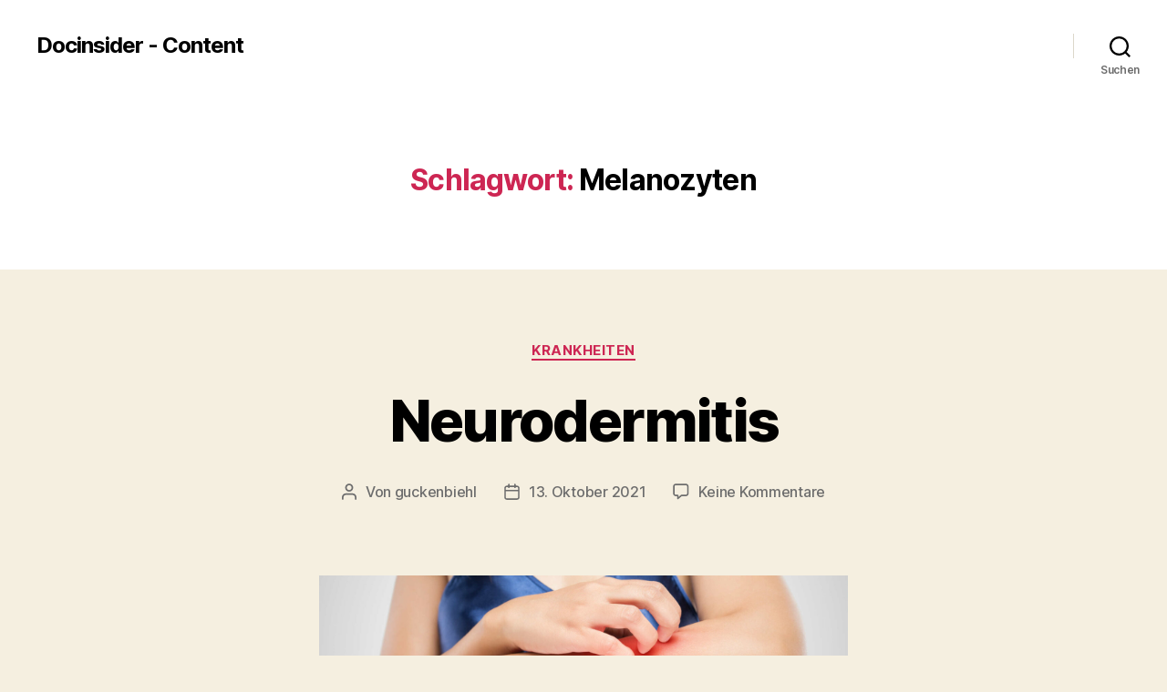

--- FILE ---
content_type: text/html; charset=UTF-8
request_url: https://content.docinsider.de/tag/melanozyten/
body_size: 21794
content:
<!DOCTYPE html>

<html class="no-js" lang="de">

	<head>

		<meta charset="UTF-8">
		<meta name="viewport" content="width=device-width, initial-scale=1.0" >

		<link rel="profile" href="https://gmpg.org/xfn/11">

		<meta name='robots' content='noindex, nofollow' />

	<!-- This site is optimized with the Yoast SEO plugin v19.2 - https://yoast.com/wordpress/plugins/seo/ -->
	<title>Melanozyten Archive - Docinsider - Content</title>
	<meta property="og:locale" content="de_DE" />
	<meta property="og:type" content="article" />
	<meta property="og:title" content="Melanozyten Archive - Docinsider - Content" />
	<meta property="og:url" content="https://content.docinsider.de/tag/melanozyten/" />
	<meta property="og:site_name" content="Docinsider - Content" />
	<meta name="twitter:card" content="summary" />
	<script type="application/ld+json" class="yoast-schema-graph">{"@context":"https://schema.org","@graph":[{"@type":"WebSite","@id":"https://content.docinsider.de/#website","url":"https://content.docinsider.de/","name":"Docinsider - Content","description":"","potentialAction":[{"@type":"SearchAction","target":{"@type":"EntryPoint","urlTemplate":"https://content.docinsider.de/?s={search_term_string}"},"query-input":"required name=search_term_string"}],"inLanguage":"de"},{"@type":"CollectionPage","@id":"https://content.docinsider.de/tag/melanozyten/#webpage","url":"https://content.docinsider.de/tag/melanozyten/","name":"Melanozyten Archive - Docinsider - Content","isPartOf":{"@id":"https://content.docinsider.de/#website"},"breadcrumb":{"@id":"https://content.docinsider.de/tag/melanozyten/#breadcrumb"},"inLanguage":"de","potentialAction":[{"@type":"ReadAction","target":["https://content.docinsider.de/tag/melanozyten/"]}]},{"@type":"BreadcrumbList","@id":"https://content.docinsider.de/tag/melanozyten/#breadcrumb","itemListElement":[{"@type":"ListItem","position":1,"name":"Home","item":"https://content.docinsider.de/"},{"@type":"ListItem","position":2,"name":"Melanozyten"}]}]}</script>
	<!-- / Yoast SEO plugin. -->


<link rel='dns-prefetch' href='//s.w.org' />
<link rel="alternate" type="application/rss+xml" title="Docinsider - Content &raquo; Feed" href="https://content.docinsider.de/feed/" />
<link rel="alternate" type="application/rss+xml" title="Docinsider - Content &raquo; Kommentar-Feed" href="https://content.docinsider.de/comments/feed/" />
<link rel="alternate" type="application/rss+xml" title="Docinsider - Content &raquo; Schlagwort-Feed zu Melanozyten" href="https://content.docinsider.de/tag/melanozyten/feed/" />
<script>
window._wpemojiSettings = {"baseUrl":"https:\/\/s.w.org\/images\/core\/emoji\/14.0.0\/72x72\/","ext":".png","svgUrl":"https:\/\/s.w.org\/images\/core\/emoji\/14.0.0\/svg\/","svgExt":".svg","source":{"concatemoji":"https:\/\/content.docinsider.de\/wp-includes\/js\/wp-emoji-release.min.js?ver=6.0.11"}};
/*! This file is auto-generated */
!function(e,a,t){var n,r,o,i=a.createElement("canvas"),p=i.getContext&&i.getContext("2d");function s(e,t){var a=String.fromCharCode,e=(p.clearRect(0,0,i.width,i.height),p.fillText(a.apply(this,e),0,0),i.toDataURL());return p.clearRect(0,0,i.width,i.height),p.fillText(a.apply(this,t),0,0),e===i.toDataURL()}function c(e){var t=a.createElement("script");t.src=e,t.defer=t.type="text/javascript",a.getElementsByTagName("head")[0].appendChild(t)}for(o=Array("flag","emoji"),t.supports={everything:!0,everythingExceptFlag:!0},r=0;r<o.length;r++)t.supports[o[r]]=function(e){if(!p||!p.fillText)return!1;switch(p.textBaseline="top",p.font="600 32px Arial",e){case"flag":return s([127987,65039,8205,9895,65039],[127987,65039,8203,9895,65039])?!1:!s([55356,56826,55356,56819],[55356,56826,8203,55356,56819])&&!s([55356,57332,56128,56423,56128,56418,56128,56421,56128,56430,56128,56423,56128,56447],[55356,57332,8203,56128,56423,8203,56128,56418,8203,56128,56421,8203,56128,56430,8203,56128,56423,8203,56128,56447]);case"emoji":return!s([129777,127995,8205,129778,127999],[129777,127995,8203,129778,127999])}return!1}(o[r]),t.supports.everything=t.supports.everything&&t.supports[o[r]],"flag"!==o[r]&&(t.supports.everythingExceptFlag=t.supports.everythingExceptFlag&&t.supports[o[r]]);t.supports.everythingExceptFlag=t.supports.everythingExceptFlag&&!t.supports.flag,t.DOMReady=!1,t.readyCallback=function(){t.DOMReady=!0},t.supports.everything||(n=function(){t.readyCallback()},a.addEventListener?(a.addEventListener("DOMContentLoaded",n,!1),e.addEventListener("load",n,!1)):(e.attachEvent("onload",n),a.attachEvent("onreadystatechange",function(){"complete"===a.readyState&&t.readyCallback()})),(e=t.source||{}).concatemoji?c(e.concatemoji):e.wpemoji&&e.twemoji&&(c(e.twemoji),c(e.wpemoji)))}(window,document,window._wpemojiSettings);
</script>
<style>
img.wp-smiley,
img.emoji {
	display: inline !important;
	border: none !important;
	box-shadow: none !important;
	height: 1em !important;
	width: 1em !important;
	margin: 0 0.07em !important;
	vertical-align: -0.1em !important;
	background: none !important;
	padding: 0 !important;
}
</style>
	<link rel='stylesheet' id='wp-block-library-css'  href='https://content.docinsider.de/wp-includes/css/dist/block-library/style.min.css?ver=6.0.11' media='all' />
<style id='global-styles-inline-css'>
body{--wp--preset--color--black: #000000;--wp--preset--color--cyan-bluish-gray: #abb8c3;--wp--preset--color--white: #ffffff;--wp--preset--color--pale-pink: #f78da7;--wp--preset--color--vivid-red: #cf2e2e;--wp--preset--color--luminous-vivid-orange: #ff6900;--wp--preset--color--luminous-vivid-amber: #fcb900;--wp--preset--color--light-green-cyan: #7bdcb5;--wp--preset--color--vivid-green-cyan: #00d084;--wp--preset--color--pale-cyan-blue: #8ed1fc;--wp--preset--color--vivid-cyan-blue: #0693e3;--wp--preset--color--vivid-purple: #9b51e0;--wp--preset--color--accent: #cd2653;--wp--preset--color--primary: #000000;--wp--preset--color--secondary: #6d6d6d;--wp--preset--color--subtle-background: #dcd7ca;--wp--preset--color--background: #f5efe0;--wp--preset--gradient--vivid-cyan-blue-to-vivid-purple: linear-gradient(135deg,rgba(6,147,227,1) 0%,rgb(155,81,224) 100%);--wp--preset--gradient--light-green-cyan-to-vivid-green-cyan: linear-gradient(135deg,rgb(122,220,180) 0%,rgb(0,208,130) 100%);--wp--preset--gradient--luminous-vivid-amber-to-luminous-vivid-orange: linear-gradient(135deg,rgba(252,185,0,1) 0%,rgba(255,105,0,1) 100%);--wp--preset--gradient--luminous-vivid-orange-to-vivid-red: linear-gradient(135deg,rgba(255,105,0,1) 0%,rgb(207,46,46) 100%);--wp--preset--gradient--very-light-gray-to-cyan-bluish-gray: linear-gradient(135deg,rgb(238,238,238) 0%,rgb(169,184,195) 100%);--wp--preset--gradient--cool-to-warm-spectrum: linear-gradient(135deg,rgb(74,234,220) 0%,rgb(151,120,209) 20%,rgb(207,42,186) 40%,rgb(238,44,130) 60%,rgb(251,105,98) 80%,rgb(254,248,76) 100%);--wp--preset--gradient--blush-light-purple: linear-gradient(135deg,rgb(255,206,236) 0%,rgb(152,150,240) 100%);--wp--preset--gradient--blush-bordeaux: linear-gradient(135deg,rgb(254,205,165) 0%,rgb(254,45,45) 50%,rgb(107,0,62) 100%);--wp--preset--gradient--luminous-dusk: linear-gradient(135deg,rgb(255,203,112) 0%,rgb(199,81,192) 50%,rgb(65,88,208) 100%);--wp--preset--gradient--pale-ocean: linear-gradient(135deg,rgb(255,245,203) 0%,rgb(182,227,212) 50%,rgb(51,167,181) 100%);--wp--preset--gradient--electric-grass: linear-gradient(135deg,rgb(202,248,128) 0%,rgb(113,206,126) 100%);--wp--preset--gradient--midnight: linear-gradient(135deg,rgb(2,3,129) 0%,rgb(40,116,252) 100%);--wp--preset--duotone--dark-grayscale: url('#wp-duotone-dark-grayscale');--wp--preset--duotone--grayscale: url('#wp-duotone-grayscale');--wp--preset--duotone--purple-yellow: url('#wp-duotone-purple-yellow');--wp--preset--duotone--blue-red: url('#wp-duotone-blue-red');--wp--preset--duotone--midnight: url('#wp-duotone-midnight');--wp--preset--duotone--magenta-yellow: url('#wp-duotone-magenta-yellow');--wp--preset--duotone--purple-green: url('#wp-duotone-purple-green');--wp--preset--duotone--blue-orange: url('#wp-duotone-blue-orange');--wp--preset--font-size--small: 18px;--wp--preset--font-size--medium: 20px;--wp--preset--font-size--large: 26.25px;--wp--preset--font-size--x-large: 42px;--wp--preset--font-size--normal: 21px;--wp--preset--font-size--larger: 32px;}.has-black-color{color: var(--wp--preset--color--black) !important;}.has-cyan-bluish-gray-color{color: var(--wp--preset--color--cyan-bluish-gray) !important;}.has-white-color{color: var(--wp--preset--color--white) !important;}.has-pale-pink-color{color: var(--wp--preset--color--pale-pink) !important;}.has-vivid-red-color{color: var(--wp--preset--color--vivid-red) !important;}.has-luminous-vivid-orange-color{color: var(--wp--preset--color--luminous-vivid-orange) !important;}.has-luminous-vivid-amber-color{color: var(--wp--preset--color--luminous-vivid-amber) !important;}.has-light-green-cyan-color{color: var(--wp--preset--color--light-green-cyan) !important;}.has-vivid-green-cyan-color{color: var(--wp--preset--color--vivid-green-cyan) !important;}.has-pale-cyan-blue-color{color: var(--wp--preset--color--pale-cyan-blue) !important;}.has-vivid-cyan-blue-color{color: var(--wp--preset--color--vivid-cyan-blue) !important;}.has-vivid-purple-color{color: var(--wp--preset--color--vivid-purple) !important;}.has-black-background-color{background-color: var(--wp--preset--color--black) !important;}.has-cyan-bluish-gray-background-color{background-color: var(--wp--preset--color--cyan-bluish-gray) !important;}.has-white-background-color{background-color: var(--wp--preset--color--white) !important;}.has-pale-pink-background-color{background-color: var(--wp--preset--color--pale-pink) !important;}.has-vivid-red-background-color{background-color: var(--wp--preset--color--vivid-red) !important;}.has-luminous-vivid-orange-background-color{background-color: var(--wp--preset--color--luminous-vivid-orange) !important;}.has-luminous-vivid-amber-background-color{background-color: var(--wp--preset--color--luminous-vivid-amber) !important;}.has-light-green-cyan-background-color{background-color: var(--wp--preset--color--light-green-cyan) !important;}.has-vivid-green-cyan-background-color{background-color: var(--wp--preset--color--vivid-green-cyan) !important;}.has-pale-cyan-blue-background-color{background-color: var(--wp--preset--color--pale-cyan-blue) !important;}.has-vivid-cyan-blue-background-color{background-color: var(--wp--preset--color--vivid-cyan-blue) !important;}.has-vivid-purple-background-color{background-color: var(--wp--preset--color--vivid-purple) !important;}.has-black-border-color{border-color: var(--wp--preset--color--black) !important;}.has-cyan-bluish-gray-border-color{border-color: var(--wp--preset--color--cyan-bluish-gray) !important;}.has-white-border-color{border-color: var(--wp--preset--color--white) !important;}.has-pale-pink-border-color{border-color: var(--wp--preset--color--pale-pink) !important;}.has-vivid-red-border-color{border-color: var(--wp--preset--color--vivid-red) !important;}.has-luminous-vivid-orange-border-color{border-color: var(--wp--preset--color--luminous-vivid-orange) !important;}.has-luminous-vivid-amber-border-color{border-color: var(--wp--preset--color--luminous-vivid-amber) !important;}.has-light-green-cyan-border-color{border-color: var(--wp--preset--color--light-green-cyan) !important;}.has-vivid-green-cyan-border-color{border-color: var(--wp--preset--color--vivid-green-cyan) !important;}.has-pale-cyan-blue-border-color{border-color: var(--wp--preset--color--pale-cyan-blue) !important;}.has-vivid-cyan-blue-border-color{border-color: var(--wp--preset--color--vivid-cyan-blue) !important;}.has-vivid-purple-border-color{border-color: var(--wp--preset--color--vivid-purple) !important;}.has-vivid-cyan-blue-to-vivid-purple-gradient-background{background: var(--wp--preset--gradient--vivid-cyan-blue-to-vivid-purple) !important;}.has-light-green-cyan-to-vivid-green-cyan-gradient-background{background: var(--wp--preset--gradient--light-green-cyan-to-vivid-green-cyan) !important;}.has-luminous-vivid-amber-to-luminous-vivid-orange-gradient-background{background: var(--wp--preset--gradient--luminous-vivid-amber-to-luminous-vivid-orange) !important;}.has-luminous-vivid-orange-to-vivid-red-gradient-background{background: var(--wp--preset--gradient--luminous-vivid-orange-to-vivid-red) !important;}.has-very-light-gray-to-cyan-bluish-gray-gradient-background{background: var(--wp--preset--gradient--very-light-gray-to-cyan-bluish-gray) !important;}.has-cool-to-warm-spectrum-gradient-background{background: var(--wp--preset--gradient--cool-to-warm-spectrum) !important;}.has-blush-light-purple-gradient-background{background: var(--wp--preset--gradient--blush-light-purple) !important;}.has-blush-bordeaux-gradient-background{background: var(--wp--preset--gradient--blush-bordeaux) !important;}.has-luminous-dusk-gradient-background{background: var(--wp--preset--gradient--luminous-dusk) !important;}.has-pale-ocean-gradient-background{background: var(--wp--preset--gradient--pale-ocean) !important;}.has-electric-grass-gradient-background{background: var(--wp--preset--gradient--electric-grass) !important;}.has-midnight-gradient-background{background: var(--wp--preset--gradient--midnight) !important;}.has-small-font-size{font-size: var(--wp--preset--font-size--small) !important;}.has-medium-font-size{font-size: var(--wp--preset--font-size--medium) !important;}.has-large-font-size{font-size: var(--wp--preset--font-size--large) !important;}.has-x-large-font-size{font-size: var(--wp--preset--font-size--x-large) !important;}
</style>
<link rel='stylesheet' id='twentytwenty-style-css'  href='https://content.docinsider.de/wp-content/themes/twentytwenty/style.css?ver=2.0' media='all' />
<style id='twentytwenty-style-inline-css'>
.color-accent,.color-accent-hover:hover,.color-accent-hover:focus,:root .has-accent-color,.has-drop-cap:not(:focus):first-letter,.wp-block-button.is-style-outline,a { color: #cd2653; }blockquote,.border-color-accent,.border-color-accent-hover:hover,.border-color-accent-hover:focus { border-color: #cd2653; }button,.button,.faux-button,.wp-block-button__link,.wp-block-file .wp-block-file__button,input[type="button"],input[type="reset"],input[type="submit"],.bg-accent,.bg-accent-hover:hover,.bg-accent-hover:focus,:root .has-accent-background-color,.comment-reply-link { background-color: #cd2653; }.fill-children-accent,.fill-children-accent * { fill: #cd2653; }body,.entry-title a,:root .has-primary-color { color: #000000; }:root .has-primary-background-color { background-color: #000000; }cite,figcaption,.wp-caption-text,.post-meta,.entry-content .wp-block-archives li,.entry-content .wp-block-categories li,.entry-content .wp-block-latest-posts li,.wp-block-latest-comments__comment-date,.wp-block-latest-posts__post-date,.wp-block-embed figcaption,.wp-block-image figcaption,.wp-block-pullquote cite,.comment-metadata,.comment-respond .comment-notes,.comment-respond .logged-in-as,.pagination .dots,.entry-content hr:not(.has-background),hr.styled-separator,:root .has-secondary-color { color: #6d6d6d; }:root .has-secondary-background-color { background-color: #6d6d6d; }pre,fieldset,input,textarea,table,table *,hr { border-color: #dcd7ca; }caption,code,code,kbd,samp,.wp-block-table.is-style-stripes tbody tr:nth-child(odd),:root .has-subtle-background-background-color { background-color: #dcd7ca; }.wp-block-table.is-style-stripes { border-bottom-color: #dcd7ca; }.wp-block-latest-posts.is-grid li { border-top-color: #dcd7ca; }:root .has-subtle-background-color { color: #dcd7ca; }body:not(.overlay-header) .primary-menu > li > a,body:not(.overlay-header) .primary-menu > li > .icon,.modal-menu a,.footer-menu a, .footer-widgets a,#site-footer .wp-block-button.is-style-outline,.wp-block-pullquote:before,.singular:not(.overlay-header) .entry-header a,.archive-header a,.header-footer-group .color-accent,.header-footer-group .color-accent-hover:hover { color: #cd2653; }.social-icons a,#site-footer button:not(.toggle),#site-footer .button,#site-footer .faux-button,#site-footer .wp-block-button__link,#site-footer .wp-block-file__button,#site-footer input[type="button"],#site-footer input[type="reset"],#site-footer input[type="submit"] { background-color: #cd2653; }.header-footer-group,body:not(.overlay-header) #site-header .toggle,.menu-modal .toggle { color: #000000; }body:not(.overlay-header) .primary-menu ul { background-color: #000000; }body:not(.overlay-header) .primary-menu > li > ul:after { border-bottom-color: #000000; }body:not(.overlay-header) .primary-menu ul ul:after { border-left-color: #000000; }.site-description,body:not(.overlay-header) .toggle-inner .toggle-text,.widget .post-date,.widget .rss-date,.widget_archive li,.widget_categories li,.widget cite,.widget_pages li,.widget_meta li,.widget_nav_menu li,.powered-by-wordpress,.to-the-top,.singular .entry-header .post-meta,.singular:not(.overlay-header) .entry-header .post-meta a { color: #6d6d6d; }.header-footer-group pre,.header-footer-group fieldset,.header-footer-group input,.header-footer-group textarea,.header-footer-group table,.header-footer-group table *,.footer-nav-widgets-wrapper,#site-footer,.menu-modal nav *,.footer-widgets-outer-wrapper,.footer-top { border-color: #dcd7ca; }.header-footer-group table caption,body:not(.overlay-header) .header-inner .toggle-wrapper::before { background-color: #dcd7ca; }
</style>
<link rel='stylesheet' id='twentytwenty-print-style-css'  href='https://content.docinsider.de/wp-content/themes/twentytwenty/print.css?ver=2.0' media='print' />
<script src='https://content.docinsider.de/wp-content/themes/twentytwenty/assets/js/index.js?ver=2.0' id='twentytwenty-js-js' async></script>
<link rel="https://api.w.org/" href="https://content.docinsider.de/wp-json/" /><link rel="alternate" type="application/json" href="https://content.docinsider.de/wp-json/wp/v2/tags/6335" /><link rel="EditURI" type="application/rsd+xml" title="RSD" href="https://content.docinsider.de/xmlrpc.php?rsd" />
<link rel="wlwmanifest" type="application/wlwmanifest+xml" href="https://content.docinsider.de/wp-includes/wlwmanifest.xml" /> 
<meta name="generator" content="WordPress 6.0.11" />
	<script>document.documentElement.className = document.documentElement.className.replace( 'no-js', 'js' );</script>
	
	</head>

	<body class="archive tag tag-melanozyten tag-6335 wp-embed-responsive enable-search-modal has-no-pagination showing-comments show-avatars footer-top-visible">

		<a class="skip-link screen-reader-text" href="#site-content">Direkt zum Inhalt wechseln</a><svg xmlns="http://www.w3.org/2000/svg" viewBox="0 0 0 0" width="0" height="0" focusable="false" role="none" style="visibility: hidden; position: absolute; left: -9999px; overflow: hidden;" ><defs><filter id="wp-duotone-dark-grayscale"><feColorMatrix color-interpolation-filters="sRGB" type="matrix" values=" .299 .587 .114 0 0 .299 .587 .114 0 0 .299 .587 .114 0 0 .299 .587 .114 0 0 " /><feComponentTransfer color-interpolation-filters="sRGB" ><feFuncR type="table" tableValues="0 0.49803921568627" /><feFuncG type="table" tableValues="0 0.49803921568627" /><feFuncB type="table" tableValues="0 0.49803921568627" /><feFuncA type="table" tableValues="1 1" /></feComponentTransfer><feComposite in2="SourceGraphic" operator="in" /></filter></defs></svg><svg xmlns="http://www.w3.org/2000/svg" viewBox="0 0 0 0" width="0" height="0" focusable="false" role="none" style="visibility: hidden; position: absolute; left: -9999px; overflow: hidden;" ><defs><filter id="wp-duotone-grayscale"><feColorMatrix color-interpolation-filters="sRGB" type="matrix" values=" .299 .587 .114 0 0 .299 .587 .114 0 0 .299 .587 .114 0 0 .299 .587 .114 0 0 " /><feComponentTransfer color-interpolation-filters="sRGB" ><feFuncR type="table" tableValues="0 1" /><feFuncG type="table" tableValues="0 1" /><feFuncB type="table" tableValues="0 1" /><feFuncA type="table" tableValues="1 1" /></feComponentTransfer><feComposite in2="SourceGraphic" operator="in" /></filter></defs></svg><svg xmlns="http://www.w3.org/2000/svg" viewBox="0 0 0 0" width="0" height="0" focusable="false" role="none" style="visibility: hidden; position: absolute; left: -9999px; overflow: hidden;" ><defs><filter id="wp-duotone-purple-yellow"><feColorMatrix color-interpolation-filters="sRGB" type="matrix" values=" .299 .587 .114 0 0 .299 .587 .114 0 0 .299 .587 .114 0 0 .299 .587 .114 0 0 " /><feComponentTransfer color-interpolation-filters="sRGB" ><feFuncR type="table" tableValues="0.54901960784314 0.98823529411765" /><feFuncG type="table" tableValues="0 1" /><feFuncB type="table" tableValues="0.71764705882353 0.25490196078431" /><feFuncA type="table" tableValues="1 1" /></feComponentTransfer><feComposite in2="SourceGraphic" operator="in" /></filter></defs></svg><svg xmlns="http://www.w3.org/2000/svg" viewBox="0 0 0 0" width="0" height="0" focusable="false" role="none" style="visibility: hidden; position: absolute; left: -9999px; overflow: hidden;" ><defs><filter id="wp-duotone-blue-red"><feColorMatrix color-interpolation-filters="sRGB" type="matrix" values=" .299 .587 .114 0 0 .299 .587 .114 0 0 .299 .587 .114 0 0 .299 .587 .114 0 0 " /><feComponentTransfer color-interpolation-filters="sRGB" ><feFuncR type="table" tableValues="0 1" /><feFuncG type="table" tableValues="0 0.27843137254902" /><feFuncB type="table" tableValues="0.5921568627451 0.27843137254902" /><feFuncA type="table" tableValues="1 1" /></feComponentTransfer><feComposite in2="SourceGraphic" operator="in" /></filter></defs></svg><svg xmlns="http://www.w3.org/2000/svg" viewBox="0 0 0 0" width="0" height="0" focusable="false" role="none" style="visibility: hidden; position: absolute; left: -9999px; overflow: hidden;" ><defs><filter id="wp-duotone-midnight"><feColorMatrix color-interpolation-filters="sRGB" type="matrix" values=" .299 .587 .114 0 0 .299 .587 .114 0 0 .299 .587 .114 0 0 .299 .587 .114 0 0 " /><feComponentTransfer color-interpolation-filters="sRGB" ><feFuncR type="table" tableValues="0 0" /><feFuncG type="table" tableValues="0 0.64705882352941" /><feFuncB type="table" tableValues="0 1" /><feFuncA type="table" tableValues="1 1" /></feComponentTransfer><feComposite in2="SourceGraphic" operator="in" /></filter></defs></svg><svg xmlns="http://www.w3.org/2000/svg" viewBox="0 0 0 0" width="0" height="0" focusable="false" role="none" style="visibility: hidden; position: absolute; left: -9999px; overflow: hidden;" ><defs><filter id="wp-duotone-magenta-yellow"><feColorMatrix color-interpolation-filters="sRGB" type="matrix" values=" .299 .587 .114 0 0 .299 .587 .114 0 0 .299 .587 .114 0 0 .299 .587 .114 0 0 " /><feComponentTransfer color-interpolation-filters="sRGB" ><feFuncR type="table" tableValues="0.78039215686275 1" /><feFuncG type="table" tableValues="0 0.94901960784314" /><feFuncB type="table" tableValues="0.35294117647059 0.47058823529412" /><feFuncA type="table" tableValues="1 1" /></feComponentTransfer><feComposite in2="SourceGraphic" operator="in" /></filter></defs></svg><svg xmlns="http://www.w3.org/2000/svg" viewBox="0 0 0 0" width="0" height="0" focusable="false" role="none" style="visibility: hidden; position: absolute; left: -9999px; overflow: hidden;" ><defs><filter id="wp-duotone-purple-green"><feColorMatrix color-interpolation-filters="sRGB" type="matrix" values=" .299 .587 .114 0 0 .299 .587 .114 0 0 .299 .587 .114 0 0 .299 .587 .114 0 0 " /><feComponentTransfer color-interpolation-filters="sRGB" ><feFuncR type="table" tableValues="0.65098039215686 0.40392156862745" /><feFuncG type="table" tableValues="0 1" /><feFuncB type="table" tableValues="0.44705882352941 0.4" /><feFuncA type="table" tableValues="1 1" /></feComponentTransfer><feComposite in2="SourceGraphic" operator="in" /></filter></defs></svg><svg xmlns="http://www.w3.org/2000/svg" viewBox="0 0 0 0" width="0" height="0" focusable="false" role="none" style="visibility: hidden; position: absolute; left: -9999px; overflow: hidden;" ><defs><filter id="wp-duotone-blue-orange"><feColorMatrix color-interpolation-filters="sRGB" type="matrix" values=" .299 .587 .114 0 0 .299 .587 .114 0 0 .299 .587 .114 0 0 .299 .587 .114 0 0 " /><feComponentTransfer color-interpolation-filters="sRGB" ><feFuncR type="table" tableValues="0.098039215686275 1" /><feFuncG type="table" tableValues="0 0.66274509803922" /><feFuncB type="table" tableValues="0.84705882352941 0.41960784313725" /><feFuncA type="table" tableValues="1 1" /></feComponentTransfer><feComposite in2="SourceGraphic" operator="in" /></filter></defs></svg>
		<header id="site-header" class="header-footer-group">

			<div class="header-inner section-inner">

				<div class="header-titles-wrapper">

					
						<button class="toggle search-toggle mobile-search-toggle" data-toggle-target=".search-modal" data-toggle-body-class="showing-search-modal" data-set-focus=".search-modal .search-field" aria-expanded="false">
							<span class="toggle-inner">
								<span class="toggle-icon">
									<svg class="svg-icon" aria-hidden="true" role="img" focusable="false" xmlns="http://www.w3.org/2000/svg" width="23" height="23" viewBox="0 0 23 23"><path d="M38.710696,48.0601792 L43,52.3494831 L41.3494831,54 L37.0601792,49.710696 C35.2632422,51.1481185 32.9839107,52.0076499 30.5038249,52.0076499 C24.7027226,52.0076499 20,47.3049272 20,41.5038249 C20,35.7027226 24.7027226,31 30.5038249,31 C36.3049272,31 41.0076499,35.7027226 41.0076499,41.5038249 C41.0076499,43.9839107 40.1481185,46.2632422 38.710696,48.0601792 Z M36.3875844,47.1716785 C37.8030221,45.7026647 38.6734666,43.7048964 38.6734666,41.5038249 C38.6734666,36.9918565 35.0157934,33.3341833 30.5038249,33.3341833 C25.9918565,33.3341833 22.3341833,36.9918565 22.3341833,41.5038249 C22.3341833,46.0157934 25.9918565,49.6734666 30.5038249,49.6734666 C32.7048964,49.6734666 34.7026647,48.8030221 36.1716785,47.3875844 C36.2023931,47.347638 36.2360451,47.3092237 36.2726343,47.2726343 C36.3092237,47.2360451 36.347638,47.2023931 36.3875844,47.1716785 Z" transform="translate(-20 -31)" /></svg>								</span>
								<span class="toggle-text">Suchen</span>
							</span>
						</button><!-- .search-toggle -->

					
					<div class="header-titles">

						<div class="site-title faux-heading"><a href="https://content.docinsider.de/">Docinsider - Content</a></div>
					</div><!-- .header-titles -->

					<button class="toggle nav-toggle mobile-nav-toggle" data-toggle-target=".menu-modal"  data-toggle-body-class="showing-menu-modal" aria-expanded="false" data-set-focus=".close-nav-toggle">
						<span class="toggle-inner">
							<span class="toggle-icon">
								<svg class="svg-icon" aria-hidden="true" role="img" focusable="false" xmlns="http://www.w3.org/2000/svg" width="26" height="7" viewBox="0 0 26 7"><path fill-rule="evenodd" d="M332.5,45 C330.567003,45 329,43.4329966 329,41.5 C329,39.5670034 330.567003,38 332.5,38 C334.432997,38 336,39.5670034 336,41.5 C336,43.4329966 334.432997,45 332.5,45 Z M342,45 C340.067003,45 338.5,43.4329966 338.5,41.5 C338.5,39.5670034 340.067003,38 342,38 C343.932997,38 345.5,39.5670034 345.5,41.5 C345.5,43.4329966 343.932997,45 342,45 Z M351.5,45 C349.567003,45 348,43.4329966 348,41.5 C348,39.5670034 349.567003,38 351.5,38 C353.432997,38 355,39.5670034 355,41.5 C355,43.4329966 353.432997,45 351.5,45 Z" transform="translate(-329 -38)" /></svg>							</span>
							<span class="toggle-text">Menü</span>
						</span>
					</button><!-- .nav-toggle -->

				</div><!-- .header-titles-wrapper -->

				<div class="header-navigation-wrapper">

					
							<nav class="primary-menu-wrapper" aria-label="Horizontal">

								<ul class="primary-menu reset-list-style">

								
								</ul>

							</nav><!-- .primary-menu-wrapper -->

						
						<div class="header-toggles hide-no-js">

						
							<div class="toggle-wrapper search-toggle-wrapper">

								<button class="toggle search-toggle desktop-search-toggle" data-toggle-target=".search-modal" data-toggle-body-class="showing-search-modal" data-set-focus=".search-modal .search-field" aria-expanded="false">
									<span class="toggle-inner">
										<svg class="svg-icon" aria-hidden="true" role="img" focusable="false" xmlns="http://www.w3.org/2000/svg" width="23" height="23" viewBox="0 0 23 23"><path d="M38.710696,48.0601792 L43,52.3494831 L41.3494831,54 L37.0601792,49.710696 C35.2632422,51.1481185 32.9839107,52.0076499 30.5038249,52.0076499 C24.7027226,52.0076499 20,47.3049272 20,41.5038249 C20,35.7027226 24.7027226,31 30.5038249,31 C36.3049272,31 41.0076499,35.7027226 41.0076499,41.5038249 C41.0076499,43.9839107 40.1481185,46.2632422 38.710696,48.0601792 Z M36.3875844,47.1716785 C37.8030221,45.7026647 38.6734666,43.7048964 38.6734666,41.5038249 C38.6734666,36.9918565 35.0157934,33.3341833 30.5038249,33.3341833 C25.9918565,33.3341833 22.3341833,36.9918565 22.3341833,41.5038249 C22.3341833,46.0157934 25.9918565,49.6734666 30.5038249,49.6734666 C32.7048964,49.6734666 34.7026647,48.8030221 36.1716785,47.3875844 C36.2023931,47.347638 36.2360451,47.3092237 36.2726343,47.2726343 C36.3092237,47.2360451 36.347638,47.2023931 36.3875844,47.1716785 Z" transform="translate(-20 -31)" /></svg>										<span class="toggle-text">Suchen</span>
									</span>
								</button><!-- .search-toggle -->

							</div>

							
						</div><!-- .header-toggles -->
						
				</div><!-- .header-navigation-wrapper -->

			</div><!-- .header-inner -->

			<div class="search-modal cover-modal header-footer-group" data-modal-target-string=".search-modal" role="dialog" aria-modal="true" aria-label="Suche">

	<div class="search-modal-inner modal-inner">

		<div class="section-inner">

			<form role="search" aria-label="Suche nach:" method="get" class="search-form" action="https://content.docinsider.de/">
	<label for="search-form-1">
		<span class="screen-reader-text">Suche nach:</span>
		<input type="search" id="search-form-1" class="search-field" placeholder="Suche &hellip;" value="" name="s" />
	</label>
	<input type="submit" class="search-submit" value="Suchen" />
</form>

			<button class="toggle search-untoggle close-search-toggle fill-children-current-color" data-toggle-target=".search-modal" data-toggle-body-class="showing-search-modal" data-set-focus=".search-modal .search-field">
				<span class="screen-reader-text">Suche schließen</span>
				<svg class="svg-icon" aria-hidden="true" role="img" focusable="false" xmlns="http://www.w3.org/2000/svg" width="16" height="16" viewBox="0 0 16 16"><polygon fill="" fill-rule="evenodd" points="6.852 7.649 .399 1.195 1.445 .149 7.899 6.602 14.352 .149 15.399 1.195 8.945 7.649 15.399 14.102 14.352 15.149 7.899 8.695 1.445 15.149 .399 14.102" /></svg>			</button><!-- .search-toggle -->

		</div><!-- .section-inner -->

	</div><!-- .search-modal-inner -->

</div><!-- .menu-modal -->

		</header><!-- #site-header -->

		
<div class="menu-modal cover-modal header-footer-group" data-modal-target-string=".menu-modal">

	<div class="menu-modal-inner modal-inner">

		<div class="menu-wrapper section-inner">

			<div class="menu-top">

				<button class="toggle close-nav-toggle fill-children-current-color" data-toggle-target=".menu-modal" data-toggle-body-class="showing-menu-modal" data-set-focus=".menu-modal">
					<span class="toggle-text">Menü schließen</span>
					<svg class="svg-icon" aria-hidden="true" role="img" focusable="false" xmlns="http://www.w3.org/2000/svg" width="16" height="16" viewBox="0 0 16 16"><polygon fill="" fill-rule="evenodd" points="6.852 7.649 .399 1.195 1.445 .149 7.899 6.602 14.352 .149 15.399 1.195 8.945 7.649 15.399 14.102 14.352 15.149 7.899 8.695 1.445 15.149 .399 14.102" /></svg>				</button><!-- .nav-toggle -->

				
					<nav class="mobile-menu" aria-label="Mobile">

						<ul class="modal-menu reset-list-style">

						
						</ul>

					</nav>

					
			</div><!-- .menu-top -->

			<div class="menu-bottom">

				
			</div><!-- .menu-bottom -->

		</div><!-- .menu-wrapper -->

	</div><!-- .menu-modal-inner -->

</div><!-- .menu-modal -->

<main id="site-content">

	
		<header class="archive-header has-text-align-center header-footer-group">

			<div class="archive-header-inner section-inner medium">

									<h1 class="archive-title"><span class="color-accent">Schlagwort:</span> <span>Melanozyten</span></h1>
				
				
			</div><!-- .archive-header-inner -->

		</header><!-- .archive-header -->

		
<article class="post-5965 post type-post status-publish format-standard hentry category-krankheiten tag-allergisches-kontaktekzem tag-atopische-dermatitis tag-atopisches-ekzem tag-basalzellen tag-chronisch-entzuendliche-hauterkrankung tag-dermatologe tag-dermis tag-entzuendungsparameter tag-epidermis tag-fa-haut-und-geschlechtskrankheiten tag-felderhaut tag-hautarzt tag-ige tag-ige-antkoerper tag-immunglobulin-e tag-immunglobuline tag-juckreiz tag-kontaktekzem tag-kumulativ-toxisches-kontaktekzem tag-lederhaut tag-leistenhaut tag-melanozyten tag-naessende-blaeschen tag-neurodermitis tag-neurodermitis-ursachen tag-oberhaut tag-prick-test tag-seborrhoisches-ekzem tag-subkutis tag-toxisch-irritatives-kontaktekzem tag-trockene-haut tag-unterhaut" id="post-5965">

	
<header class="entry-header has-text-align-center">

	<div class="entry-header-inner section-inner medium">

		
			<div class="entry-categories">
				<span class="screen-reader-text">Kategorien</span>
				<div class="entry-categories-inner">
					<a href="https://content.docinsider.de/category/beschwerden/krankheiten/" rel="category tag">Krankheiten</a>				</div><!-- .entry-categories-inner -->
			</div><!-- .entry-categories -->

			<h2 class="entry-title heading-size-1"><a href="https://content.docinsider.de/neurodermitis/">Neurodermitis</a></h2>
		<div class="post-meta-wrapper post-meta-single post-meta-single-top">

			<ul class="post-meta">

									<li class="post-author meta-wrapper">
						<span class="meta-icon">
							<span class="screen-reader-text">Beitragsautor</span>
							<svg class="svg-icon" aria-hidden="true" role="img" focusable="false" xmlns="http://www.w3.org/2000/svg" width="18" height="20" viewBox="0 0 18 20"><path fill="" d="M18,19 C18,19.5522847 17.5522847,20 17,20 C16.4477153,20 16,19.5522847 16,19 L16,17 C16,15.3431458 14.6568542,14 13,14 L5,14 C3.34314575,14 2,15.3431458 2,17 L2,19 C2,19.5522847 1.55228475,20 1,20 C0.44771525,20 0,19.5522847 0,19 L0,17 C0,14.2385763 2.23857625,12 5,12 L13,12 C15.7614237,12 18,14.2385763 18,17 L18,19 Z M9,10 C6.23857625,10 4,7.76142375 4,5 C4,2.23857625 6.23857625,0 9,0 C11.7614237,0 14,2.23857625 14,5 C14,7.76142375 11.7614237,10 9,10 Z M9,8 C10.6568542,8 12,6.65685425 12,5 C12,3.34314575 10.6568542,2 9,2 C7.34314575,2 6,3.34314575 6,5 C6,6.65685425 7.34314575,8 9,8 Z" /></svg>						</span>
						<span class="meta-text">
							Von <a href="">guckenbiehl</a>						</span>
					</li>
										<li class="post-date meta-wrapper">
						<span class="meta-icon">
							<span class="screen-reader-text">Beitragsdatum</span>
							<svg class="svg-icon" aria-hidden="true" role="img" focusable="false" xmlns="http://www.w3.org/2000/svg" width="18" height="19" viewBox="0 0 18 19"><path fill="" d="M4.60069444,4.09375 L3.25,4.09375 C2.47334957,4.09375 1.84375,4.72334957 1.84375,5.5 L1.84375,7.26736111 L16.15625,7.26736111 L16.15625,5.5 C16.15625,4.72334957 15.5266504,4.09375 14.75,4.09375 L13.3993056,4.09375 L13.3993056,4.55555556 C13.3993056,5.02154581 13.0215458,5.39930556 12.5555556,5.39930556 C12.0895653,5.39930556 11.7118056,5.02154581 11.7118056,4.55555556 L11.7118056,4.09375 L6.28819444,4.09375 L6.28819444,4.55555556 C6.28819444,5.02154581 5.9104347,5.39930556 5.44444444,5.39930556 C4.97845419,5.39930556 4.60069444,5.02154581 4.60069444,4.55555556 L4.60069444,4.09375 Z M6.28819444,2.40625 L11.7118056,2.40625 L11.7118056,1 C11.7118056,0.534009742 12.0895653,0.15625 12.5555556,0.15625 C13.0215458,0.15625 13.3993056,0.534009742 13.3993056,1 L13.3993056,2.40625 L14.75,2.40625 C16.4586309,2.40625 17.84375,3.79136906 17.84375,5.5 L17.84375,15.875 C17.84375,17.5836309 16.4586309,18.96875 14.75,18.96875 L3.25,18.96875 C1.54136906,18.96875 0.15625,17.5836309 0.15625,15.875 L0.15625,5.5 C0.15625,3.79136906 1.54136906,2.40625 3.25,2.40625 L4.60069444,2.40625 L4.60069444,1 C4.60069444,0.534009742 4.97845419,0.15625 5.44444444,0.15625 C5.9104347,0.15625 6.28819444,0.534009742 6.28819444,1 L6.28819444,2.40625 Z M1.84375,8.95486111 L1.84375,15.875 C1.84375,16.6516504 2.47334957,17.28125 3.25,17.28125 L14.75,17.28125 C15.5266504,17.28125 16.15625,16.6516504 16.15625,15.875 L16.15625,8.95486111 L1.84375,8.95486111 Z" /></svg>						</span>
						<span class="meta-text">
							<a href="https://content.docinsider.de/neurodermitis/">13. Oktober 2021</a>
						</span>
					</li>
										<li class="post-comment-link meta-wrapper">
						<span class="meta-icon">
							<svg class="svg-icon" aria-hidden="true" role="img" focusable="false" xmlns="http://www.w3.org/2000/svg" width="19" height="19" viewBox="0 0 19 19"><path d="M9.43016863,13.2235931 C9.58624731,13.094699 9.7823475,13.0241935 9.98476849,13.0241935 L15.0564516,13.0241935 C15.8581553,13.0241935 16.5080645,12.3742843 16.5080645,11.5725806 L16.5080645,3.44354839 C16.5080645,2.64184472 15.8581553,1.99193548 15.0564516,1.99193548 L3.44354839,1.99193548 C2.64184472,1.99193548 1.99193548,2.64184472 1.99193548,3.44354839 L1.99193548,11.5725806 C1.99193548,12.3742843 2.64184472,13.0241935 3.44354839,13.0241935 L5.76612903,13.0241935 C6.24715123,13.0241935 6.63709677,13.4141391 6.63709677,13.8951613 L6.63709677,15.5301903 L9.43016863,13.2235931 Z M3.44354839,14.766129 C1.67980032,14.766129 0.25,13.3363287 0.25,11.5725806 L0.25,3.44354839 C0.25,1.67980032 1.67980032,0.25 3.44354839,0.25 L15.0564516,0.25 C16.8201997,0.25 18.25,1.67980032 18.25,3.44354839 L18.25,11.5725806 C18.25,13.3363287 16.8201997,14.766129 15.0564516,14.766129 L10.2979143,14.766129 L6.32072889,18.0506004 C5.75274472,18.5196577 4.89516129,18.1156602 4.89516129,17.3790323 L4.89516129,14.766129 L3.44354839,14.766129 Z" /></svg>						</span>
						<span class="meta-text">
							<a href="https://content.docinsider.de/neurodermitis/#respond">Keine Kommentare<span class="screen-reader-text"> zu Neurodermitis</span></a>						</span>
					</li>
					
			</ul><!-- .post-meta -->

		</div><!-- .post-meta-wrapper -->

		
	</div><!-- .entry-header-inner -->

</header><!-- .entry-header -->

	<div class="post-inner thin ">

		<div class="entry-content">

			<figure id="attachment_5992" aria-describedby="caption-attachment-5992" style="width: 2500px" class="wp-caption aligncenter"><img class="wp-image-5992 size-full" title="DocInsider-Artikel zu Neurodermitis" src="https://content.docinsider.de/wp-content/uploads/2021/08/neurodermitis-docinsider.jpg" alt="Junge Frau mit Neurodermitis kratzt ihre juckende Haut am Unterarm." width="2500" height="625" srcset="https://content.docinsider.de/wp-content/uploads/2021/08/neurodermitis-docinsider.jpg 2500w, https://content.docinsider.de/wp-content/uploads/2021/08/neurodermitis-docinsider-300x75.jpg 300w, https://content.docinsider.de/wp-content/uploads/2021/08/neurodermitis-docinsider-1024x256.jpg 1024w, https://content.docinsider.de/wp-content/uploads/2021/08/neurodermitis-docinsider-768x192.jpg 768w, https://content.docinsider.de/wp-content/uploads/2021/08/neurodermitis-docinsider-1536x384.jpg 1536w, https://content.docinsider.de/wp-content/uploads/2021/08/neurodermitis-docinsider-2048x512.jpg 2048w, https://content.docinsider.de/wp-content/uploads/2021/08/neurodermitis-docinsider-1200x300.jpg 1200w, https://content.docinsider.de/wp-content/uploads/2021/08/neurodermitis-docinsider-1980x495.jpg 1980w" sizes="(max-width: 2500px) 100vw, 2500px" /><figcaption id="caption-attachment-5992" class="wp-caption-text">Jeden Tag verlierst du bis zu 20 Gramm abgestorbene Hautschuppen, die durch neue Hautzellen ersetzt werden. Bei Neurodermitis ist die Schutz- und Barrierefunktion deiner Haut jedoch gestört.</figcaption></figure>
<h2>Was ist Neurodermitis?</h2>
<p>Bei Neurodermitis, medizinisch atopische Dermatitis genannt, ist deine <strong>Haut chronisch trocken, entzündet, gerötet, schuppt und juckt unerträglich</strong>. Du möchtest dich die ganze Zeit nur kratzen und umso schlimmer wird die Situation, wenn im Alltag Stress herrscht.</p>
<p>Eine erhöhte Anfälligkeit für Neurodermitis kann vererbt werden, ob die atopische Dermatitis aber tatsächlich ausbricht und welche individuellen Symptome sich dann zeigen, lässt sich nicht vorhersagen. An der Entstehung einer Neurodermitis sind verschiedene Faktoren beteiligt:</p>
<ul>
<li><strong>Immunsystem</strong>: Leidest du an Neurodermitis ist dein Immunsystem überempfindlich. Häufig liegen bei Menschen mit Neurodermitis auch Allergien gegen Staub, Tierhaare und Pollen vor. Außerdem ist bei Neurodermitikern die <strong>Konzentration des Immunglobulin E (IgE) erhöht</strong>. Immunglobuline sind spezielle Proteine, mit denen dein Immunsystem körperfremde Erreger (Allergene) abwehrt. Die Immunglobuline werden in fünf verschiedene Klassen (IgG, IgA, IgM, IgD, IgE) mit weiteren Unterklassen eingeteilt. Immunglobuline der Klasse E (IgE) sind stark spezialisierte Antikörper, die von deinem Lymphgewebe in der Nähe der Atemwege und des Verdauungstraktes gebildet werden. IgE-Antikörper docken an das Allergen an. Zudem stimulieren IgE-Antikörper bestimmte Zellen zur Ausschüttung von Stoffen, die Entzündungen hervorrufen.</li>
<li><strong>Vegetatives Nervensystem</strong>: Eine veränderte Reizschwelle erniedrigt die Juckreiztoleranz deiner Haut. Leidest du an Neurodermitis ist außerdem die Talgproduktion deiner Haut geringer und der Wasserverlust höher als bei normaler Haut.</li>
<li><strong>Umweltfaktoren</strong>: Infekte, das Wetter oder der Kontakt mit Allergie-auslösenden Substanzen wie Hausstaub und Pollen können Neurodermitis auslösen. Auch starker Stress kann zum Ausbruch der atopischen Dermatitis beitragen.</li>
</ul>
<h2>Ein Blick auf und unter deine Haut</h2>
<p>Bei Neurodermitis (atopische Dermatitis) ist die Schutz- und Barrierefunktion deiner Haut gestört. Das zeigt sich durch entzündliche, schuppende Ekzeme und starken Juckreiz der sogenannten Felderhaut. Das ist die gesamte Haut an deinem Körper mit Ausnahme der unbehaarten Haut an deinen Handflächen und Fußsohlen Diese Haut heißt Leistenhaut.</p>
<p>Sowohl deine Leistenhaut als auch deine Felderhaut bestehen <strong>von außen nach innen aus Oberhaut (Epidermis), Lederhaut (Dermis) und Unterhaut (Subkutis)</strong>. Die äußere Hautschicht der Epidermis (Oberhaut) ist die Verbindung nach außen. Darunter liegt als Schutzpanzer deiner Haut die Hornschicht aus abgestorbenen Epithelzellen. Es folgt eine Zwischenschicht, die eine wichtige Rolle bei der Immunabwehr spielt. Die unterste Schicht der Epidermis ist eine lebende Keimschicht. In dieser finden in den sogenannten Basalzellen lebenslang Zellteilungen statt, deine Haut erneuert sich dadurch ständig.&nbsp;</p>
<p>Zwischen den Basalzellen liegen verstreut die Melanozyten, welche ein Hautpigment produzieren, welches sie an die Epithelzellen abgeben und das deiner Haut ihre Farbe gibt und sie vor UV-Licht schützt.</p>
<p>Die gefäß- und nervenreiche Lederhaut besteht aus einer stark gefalteten Papillenschicht und einer kollagenfaserreichen Geflechtschicht. Diese elastischen Faserbündel garantieren durch ihre Ausrichtung in verschiedene Richtungen sowohl Stabilität als auch Verschiebbarkeit. <strong>Die kollagenfaserreiche Geflechtschicht ist für die eigentliche Festigkeit deiner Haut zuständig. Die Fasern sind nicht reparabel, sie können sich auch nicht neu bilden. Daher verliert deine Haut im Alter an Elastizität.</strong></p>
<p>Die Unterhaut ist eine Verschiebeschicht zwischen der eigentlichen Haut und der darunter liegenden Muskulatur. Die Unterhaut besteht aus lockerem Bindegewebe. Darin sind zahlreiche Fettläppchen eingeschlossen. <strong>Dein Körper kann in der Unterhaut bis zu 20 Kilogramm Fett speichern.</strong> Wie dick die Unterhaut bei jedem Menschen ausgeprägt ist, hängt von Geschlecht, Alter, Körperregion, hormonellen Faktoren und der Ernährung ab. Deine Unterhaut dient aber nicht nur als Fettspeicher. Die Unterhaut isoliert dein Körperinneres auch gegen Hitze und Kälte und beherbergt die großen Gefäße und die Sinnesrezeptoren.</p>
<h2>Ursachen von Neurodermitis</h2>
<p>Die Ursachen einer Neurodermitis sind noch nicht eindeutig geklärt. Eine wichtige Rolle spielt wohl eine <strong>erbliche Veranlagung</strong>. Denn wenn es in deiner Verwandtschaft weitere Menschen mit Neurodermitis gibt oder in der Familie Asthma, <a href="https://www.docinsider.de/beschwerden/krankheiten/heuschnupfen" target="_blank" rel="noopener">Heuschnupfen</a> und Allergien vorkommen, ist bei dir das Risiko für die Entstehung einer Neurodermitis erhöht. Das heißt aber nicht zwangsläufig, dass du auch Neurodermitis bekommst.</p>
<p>Damit die Neurodermitis ausbricht, müssen nämlich noch andere Faktoren hinzukommen. Eine <strong>Allergie gegen Medikamente und bestimmte Nahrungsmittel</strong> (vor allem Milch, Hühnereiweiß, Fisch und Nüsse) sowie <strong>Infektionen</strong> oder der <strong>Kontakt mit Hausstaubmilben, psychischer Stress, mechanische und chemische Reize sowie Wetterwechsel</strong> können eine bestehende atopische Dermatitis verstärken und auch der Auslöser zum endgültigen Ausbruch einer Neurodermitis sein.</p>
<h2>Neurodermitis Symptome</h2>
<p>Eine Neurodermitis hat nicht bei jedem den gleichen Verlauf. Wodurch deine eigene atopische Dermatitis gefördert wird, musst du gemeinsam mit deinem Arzt herausfinden.</p>
<p>Bei einigen Menschen mit Neurodermitis treten nur vorübergehend kleine schuppende, trockene und juckende Hautareale auf. Bei anderen kann der ganze Körper betroffen sein. Meistens beginnt die Neurodermitis in Hautfalten, beispielsweise hinter dem Ohr, am Hals, an den Fußgelenken, in der Kniekehlen, unter dem Arm oder in den Ellenbeugen. <strong>Der Juckreiz ist oft unerträglich, vor allem nachts.</strong> Bei Kindern nässen die entzündeten Hautbezirke meistens, bei Erwachsenen ist das in der Regel seltener der Fall.</p>
<p>Ausgiebiges Kratzen lindert den Juckreiz bei Neurodermitis leider nur kurz. <strong>Der Juckreiz ist nach dem Kratzen sogar noch stärker als zuvor</strong>. Der Grund: das überempfindliche Immunsystem von Menschen mit Neurodermitis sorgt dafür, dass schon bei geringstem Reiz sogenannte T-Zellen die Ausschüttung von Entzündungsbotenstoffen fördern. Diese wiederum reizen bestimmte Nervenfasern und dadurch entsteht der Juckreiz. Das Kratzen sorgt nun dafür, dass immer mehr Entzündungsbotenstoffe freigesetzt werden und der Juckreiz zunimmt. Über die aufgekratzten Stellen der Haut haben es Erreger leicht, in deinen Körper einzudringen. Die Gefahr von Infektionen erhöht sich.</p>
<p><strong>Im akuten Stadium der Neurodermitis kommt es auf deiner Haut zu Rötungen, Bläschenbildung, nässenden Hautstellen und Krustenbildung. Das kann bis zu vier Wochen andauern.</strong> Die Rötungen, Bläschenbildungen, nässenden Hautstellen und die Krustenbildung zeigen sich im akuten Stadium der Neurodermitis vor allem in deinem Gesicht, am Hals und Nacken, in den Ellenbogen, den Kniekehlen sowie an Armen und Beinen. Für Neurodermitis sind außerdem beschwerdefreie Zeiten typisch</p>
<p>Durch die veränderte Zusammensetzung deiner Hautfette kann deine <strong>Haut bei Neurodermitis mehr Feuchtigkeit verlieren und trocken werden</strong>. Schadstoffe und Allergie auslösende Substanzen können dadurch leichter eindringen. Die Schutzfunktion deiner Haut geht bei Neurodermitis verloren.</p>
<h2>Welcher Arzt hilft bei Neurodermitis?</h2>
<p>Die erste Anlaufstelle beim Verdacht auf Neurodermitis ist dein Hausarzt. Er kann dich zur Mit- und Weiterbehandlung an einen <strong>Hautarzt (Dermatologe, Facharzt für Haut- und Geschlechtskrankheiten)</strong> überweisen.</p>
<p>Der Arzt wird deine von der Neurodermitis betroffenen Hautstellen eingehend untersuchen. Er wird dich nicht nur nach Art und Dauer deiner Beschwerden fragen, sondern auch bestimmt etwas über deine Lebensumstände wissen wollen. Er kann dich nach Hautproblemen in deiner Familie fragen und ob du Haustiere hast, ob Allergien bekannt sind, welche Medikamente du einnimmst und wann, wie oft und an welchen Stellen deine Hautprobleme auftreten.</p>
<h2>Untersuchungen bei Neurodermitis</h2>
<p>Mit dem sogenannten <strong>Prick-Test</strong> prüft dein Arzt, ob eine Allergie gegen Pollen, Gräser, den Kot von Hausstaubmilben, Tierhaare, Insektengifte, Lebensmittel – und Kosmetikinhaltsstoffe oder Chemikalien vorliegt. Beim <strong>Prick-Test</strong> (englisch: prick = Einstich) werden unterschiedliche, Allergie- auslösende Substanzen (Allergene) auf deinen Unterarm gegeben, wobei die Haut mit einer Nadel leicht eingeritzt wird. Reagierst du auf eine Testsubstanz positiv, kommt es im Bereich des Auftragungsorts nach wenigen Minuten zu einer Rötung und Juckreiz. Ebenso bilden sich Quaddeln. Vorsicht: Die Einnahme von Antihistaminika (antiallergische Wirkstoffe) und Kortikoiden (zur Behandlung von Rheuma, Asthma, Haut- und Nierenkrankheiten, Gefäß-, Blut-, Darm- und Lebererkrankungen, bei Nervenkrankheiten, Schockzuständen und bei Organverpflanzungen) verfälscht das Ergebnis. Daher bitte deinem Arzt immer unbedingt sagen, welche Medikamente du einnimmst.</p>
<p>Mit einer <strong>Blutuntersuchung</strong> kann dein Arzt feststellen, ob dein Immunsystem überempfindlich reagiert. In deinem Blut werden sogenannte IgE-Antikörper analysiert. Das sind spezielle Proteine, mit denen dein Immunsystem körperfremde Erreger (Allergene) abwehrt. IgE- Antikörper docken an das Allergen an. Zudem stimulieren IgE-Antikörper bestimmte Zellen zur Ausschüttung von Stoffen, die Entzündungen hervorrufen. <strong>Im Blutserum von Menschen mit Neurodermitis ist die Konzentration der IgE-Antikörper stark erhöht.</strong></p>
<p>Außerdem kann dein Arzt in einem großen Blutbild gewisse <strong>Entzündungsparameter</strong> untersuchen lassen. Eine <a href="https://www.docinsider.de/laborwerte/leu-leukozyten" target="_blank" rel="noopener">erhöhte Zahl der weißen Blutkörperchen</a> (Leukozyten), eine beschleunigte Blutkörperchen-Senkungsgeschwindigkeit (BKS) sowie eine Erhöhung des sogenannten C-Reaktiven Proteins (CRP) deuten auf eine Entzündung hin. Lies mehr zu CRP und über <a href="https://www.docinsider.de/laborwerte/crp-c-reaktives-protein" target="_blank" rel="noopener">Normalwerte für CRP</a>.</p>
<h3>Kontaktekzeme ähneln der Neurodermitis</h3>
<p>Weiterhin wird dein Arzt verschiedene <strong>andere Erkrankungen ausschließen, die der Neurodermitis ähneln</strong>. Dazu gehören vor allem Kontaktekzeme:</p>
<ul>
<li><strong>Allergisches Kontaktekzem</strong>: Hier reagiert deine Haut überempfindlich auf bestimmte Substanzen. Das sind häufig Nickel, Kot von Hausstaubmilben, Tierhaare oder Inhaltsstoffe von Kosmetika.</li>
<li><strong>Toxisch-irritatives Kontaktekzem</strong>: Dabei reagiert deine Haut mit Entzündungen, weil sie über einen längeren Zeitraum immer wieder mit einer giftigen Substanz in Berührung kommt. Zu einem toxisch-irritatives Kontaktekzem gehört beispielsweise die sogenannte Windeldermatitis bei Säuglingen. Hier entsteht durch die Zersetzung des Harnstoffs im Urin Ammoniak, was die in der Windel verpackte Haut des Säuglings reizt.</li>
<li><strong>Kumulativ-toxisches Kontaktekzem</strong>: Hierbei trocknet die Haut an deinen Händen aus, es bilden sich Risse. Grund: Die Hände kommen zu oft mit Wasser in Berührung.</li>
<li><strong>Seborrhoisches Ekzem</strong>: Das kann vorliegen, wenn sich auf deiner Haut gelbliche, fettende Schuppen ausbilden. Im Gegensatz zur Neurodermitis jucken die betroffenen Hautstellen an Kopf, Oberkörper und in den Achselhöhlen allerdings nicht.</li>
</ul>
<p>Vor jeder Behandlung der Neurodermitis steht ein ausführliches Arztgespräch (Anamnese) und eine Reihe körperlicher Untersuchungen. Doch um die Neurodermitis zu lindern ist auch deine Mithilfe gefragt.</p>
<p>Versuche dich und deine Krankheit zu akzeptieren. Wenn du wegen deines Hautzustandes angestarrt wirst, verkrieche dich nicht. Viele Menschen reagieren aus Unkenntnis so. Sie wissen nicht, dass Neurodermitis nicht ansteckend ist. Erkläre es ihnen. Akzeptiere Tage, an denen du dich nicht leiden kannst, aber isoliere dich nicht von der Außenwelt. Sprich mit deinem Arzt oder einem Psychotherapeuten über deine Sorgen, Probleme und Ängste. Tausche dich mit anderen Betroffenen aus.</p>
<h2>Was hilft bei Neurodermitis?</h2>
<p>Innerlich zur Ruhe zu kommen, seelischen Belastungen gelassener und mutiger entgegen zu treten, das wünschen sich viele Menschen mit Neurodermitis, bei denen Stress einen Krankheitsschub auslöst oder bestehende Symptome verstärkt. Es gibt eine Reihe von <strong>Entspannungstechniken, die dir helfen können, in schwierigen Situationen die Fassung zu wahren.</strong> Dazu zählen zum Beispiel Autogenes Training, Progressive Muskelentspannung oder Yoga. Probiere es einfach einmal aus und finde heraus, was dir gut tut.</p>
<p>Die Haut als unser größtes Organ leidet besonders unter seelischer Belastung. Um zur Ruhe zu kommen, Stress abzubauen und mehr Gelassenheit in emotional schwierigen Situationen zu lernen hat sich bei vielen Menschen die <strong>Progressive Muskelentspannung nach Jacobson</strong> bewährt. Hierbei wird durch kurzzeitige Anspannung und nachfolgender bewusster Entspannung von Muskelgruppen ein Entspannungsgefühl in deinem ganzen Körper erreicht. Damit löst sich auch so manche seelische Blockade. Denn bei jeglicher Art von Stress erhöht sich der Spannungszustand deiner Muskeln. Indem du durch die Progressive Muskelentspannung lernst, deine Körperwahrnehmung zu schulen, kannst du Blockaden beseitigen und zur Ruhe kommen. Regelmäßiges Üben ist für den Erfolg dieser sanften Therapie unbedingt erforderlich.</p>
<h3>Ernährung bei Neurodermitis</h3>
<p>Versuche, dich ausgewogen und gesund zu ernähren. Meide Genussgifte wie Alkohol und Zigaretten und baue Übergewicht ab. Achte darauf, möglichst <strong>wenige Lebensmittel zu dir zu nehmen, die Arachidonsäure enthalten</strong>. Denn Arachidonsäure fördert Entzündungen. Sie findet sich in fettreichen Fleischsorten und Wurst, Eiern, Sahne und Butter. <strong>Auch saure, scharfe und stark gewürzte Speisen können den Juckreiz verstärken.</strong> <strong>Die Vitamine C (in Weißkohl und Zitrusfrüchten enthalten) und E (in Lachs, Nüssen oder Sonnenblumenöl) wirken dagegen entzündungshemmend.</strong> Was und wie viel du isst, das musst du selbst für dich herausfinden. Es gibt keine spezielle Diät bei Neurodermitis. Höre auf deinen Körper. Er wird dir sagen, was er verträgt und was nicht.</p>
<h2>Hautpflege bei Neurodermitis</h2>
<p>Eine gute Hautpflege ist bei Neurodermitis ganz wichtig. Bei der Wahl der Präparate (Cremes, Salben, Lotionen, Emulsionen oder Badezusätze) solltest du unbedingt auf deinen individuellen Hauttyp achten. Bei <strong>fettiger Haut</strong> hat sich eine <strong>Öl-in-Wasser-Emulsion</strong> oder eine Öl-in- Wasser-Creme bewährt. <strong>Diese Hautpflegemittel haben einen niedrigen Fettgehalt und einen hohen Wassergehalt.</strong> Bei <strong>trockener Haut</strong> können <strong>Wasser-in-Öl-Emulsionen</strong> gute Dienste leisten. Sie haben einen <strong>hohen Fett- und einen niedrigen Wassergehalt</strong>. Vermeide Hautreizungen durch zu festes Massieren oder Reiben.</p>
<p>Bei Juckreiz können Cremes juckreizstillenden Wirkstoff eingesetzt werden.</p>
<p><strong>Zum Waschen sind in der Regel neutrale Waschemulsionen mit rückfettenden Substanzen geeignet.</strong> Produkte mit Harnstoff binden Feuchtigkeit.</p>
<p>Bitte beachte: <strong>Wechsele eine hilfreiche Salbe nicht kurzfristig und nicht ohne zwingenden Grund.</strong> Denn die Haut ist bei Neurodermitis extrem sensibel. Bei ständigem Kontakt mit neuen Substanzen entwickeln sich sehr schnell Allergien gegen die pflanzlichen oder chemischen Salbenbestandteile. Frag daher deinen Hautarzt um Rat bevor du mit deiner Haut experimentierst.</p>
<p><strong>Je schlechter es deiner Haut geht, desto sparsamer solltest du mit Wasser umgehen.</strong> Verzichten musst du auf Duschen oder Baden allerdings nicht. Nur solltest du darauf achten, nicht mehrmals am Tag zu duschen oder zu baden. Das kann den natürlichen Schutzfilm deiner Haut zerstören und die Haut austrocknen. <strong>Ölhaltige und salzhaltige Bäder lösen die Hautschuppen und mindern den Juckreiz. Die Wassertemperatur sollte höchstens 36°C und die Badedauer höchstens 20 Minuten betragen.</strong> Tupfe deine Haut nach dem Bad trocken und creme sie anschließend gut ein.</p>
<h2>Medikamente bei Neurodermitis</h2>
<p><strong>Kortison-Präparate</strong> lassen Entzündungen abklingen, unterdrücken den Juckreiz und verzögern die Zellerneuerung. Sie ist dafür verantwortlich, dass deine Haut schuppt. Deshalb werden kortisonhaltige Medikamente häufig auch bei Psoriasis (Schuppenflechte) eingesetzt. Lies mehr zu <a href="https://www.docinsider.de/beschwerden/krankheiten/psoriasis" target="_blank" rel="noopener">Ursachen und Behandlung von Psoriasis</a>. Bei Neurodermitis werden diese sogenannten Glukokortikoide häufig mit Harnstoff oder Salizylsäure kombiniert.</p>
<p><strong>Immunmodulatoren</strong> werden eingesetzt, wenn kortisonhaltige Salben oder Cremes nicht verwendet werden können. Außerdem, wenn eine längere Behandlung mit Kortison deine Haut dauerhaft schädigen würde. Immunmodulatoren sollen Entzündungen hemmen und den Juckreiz dadurch lindern. In Kombination mit Kortison- Präparaten ermöglichen sie in der Regel eine niedrigere Dosierung des Kortisons.</p>
<p>Mittel aus der Pflanzenheilkunde (Phytotherapie): Wenn du an Neurodermitis leidest kann es sein, dass dein Körper zu wenig Gamma- Linolsäure produziert. <strong>Öle aus Schwarzkümmel, Johanniskraut oder Nachtkerze</strong> erhöhen den Gehalt an dieser und anderer Fettsäuren.</p>
<h2>Homöopathie bei Neurodermitis</h2>
<p>Bei einer <strong>beginnenden akuten Neurodermitis</strong> können <strong>homöopathische Mittel die Therapie unterstützen</strong>, aber keinesfalls ersetzen. Zur Dosierung, Dauer und Art der Anwendung frag bitte unbedingt deinen naturheilkundlich tätigen Arzt.</p>
<ul>
<li>Wenn deine Haut hochrot entzündet ist, dich der ständige Juckreiz auch nachts quält, sich deine Beschwerden bei warmen Wetter verschlechtern und deine Haut vom ständigen Kratzen nässt, dann empfiehlt die Homöopathie <strong>Cardiospermum halicacabum (Herzsame)</strong> zur Unterstützung der Neurodermitis-Therapie.</li>
<li><strong>Kreosotum (Buchenholzteer)</strong> soll zur Linderung der Neurodermitis beitragen, wenn dein nässender Hautausschlag brennt, eitert und sich Schorf bildet und wenn der Juckreiz so unerträglich ist, dass du dich blutig kratzt.</li>
<li><strong>Oleander (Oleander)</strong> kannst du verwenden, wenn der Bereich um deine Stirn-Haar-Grenze und Nacken-Haar-Grenze sowie der Bereich hinter den Ohren von der Neurodermitis betroffen sind. Außerdem wenn die Haut juckt und brennt und wenn die abgesonderte Flüssigkeit klebt.</li>
<li>Wenn deine gerötete Haut nässt und eitert, wenn sich juckende Bläschen und Pusteln bilden und wenn die Beschwerden durch Wärme und Bewegung besser werden, dann kann <strong>Sarsaparilla (Stechwinde) </strong>Linderung verschaffen.</li>
</ul>
<h3>Homöopathie bei chronischem Hautausschlag</h3>
<p>Bei anhaltendem, chronischem Hautausschlag sollen die folgenden homöopathischen Mittel therapieunterstützend helfen:</p>
<p><strong>Alumina (Calcinierte Tonerde)</strong> kann verwendet werden, wenn deine trockene, harte Haut so stark piekst, als wenn sie von Nadeln durchstochen wird. Alumina ist auch das Mittel der Wahl, wenn du dich bereits blutig gekratzt hast, die aufgekratzten Stellen krustig verklebt sind und wenn du an Haarausfall und brüchigen Nägeln leidest.</p>
<p>Leidest du unter einem trockenen Ekzem mit Juckreiz und Brennen oder unter einem nässenden Ausschlag mit schleimig-eitrigem Sekret, ist deine Haut schlaff und teigig und wirkt sie aufgedunsen? Dann könnte dir <strong>Calcium carbonicum (Austernschalenkalk)</strong> helfen.</p>
<p>Wenn deine juckende, brennende Haut ein nässendes, honigartiges Sekret absondert und verkrustet dieses, dann ist <strong>Graphites (Reißblei)</strong> möglicherweise das geeignete homöopathische Mittel. Auch im chronischen Stadium, wenn deine Haut trocken und rau ist und in dicken weißen Schuppen abfällt, soll Graphites hilfreich sein.</p>
<p><strong>Lycopodium clavatum (Bärlapp)</strong> kann bei Neurodermitis Linderung verschaffen, wenn einzelne Hautstellen trocken und schuppig sind, wenn sich Krusten und Risse gebildet haben und wenn die Haut durch die chronischen Beschwerden dick und fest geworden ist.</p>
<p>Wird deine Neurodermitis immer wieder von Asthma abgelöst und brennt und juckt das trockene Ekzem, wenn du dich ausdauernd gekratzt hast, dann kannst du zu <strong>Sulfur (Schwefel)</strong> greifen. Sulfur soll therapiegestützt auch nach längerer Anwendung von kortisonhaltigen Medikamenten helfen.</p>
<h2>Neurodermitis vorbeugen und lindern</h2>
<p>Neurodermitis ist nicht heilbar, jedoch lassen sich die Beschwerden oft lindern, wenn du die <strong>Neurodermitis als Teil von dir akzeptierst</strong>. Setz dich nicht unter Druck und erwarte nicht von dir, dass du das Kratzen bei starkem Juckreiz völlig unterlassen kannst. Dieser Wunsch und das damit verbundene Bemühen verursachen zusätzlichen Stress. Kratze lieber kontrolliert, indem du:</p>
<ul>
<li>deine Fingernägel kurz hältst, um deine Haut weniger zu verletzen</li>
<li>den Juckreiz mit Reiben, Zwicken oder Klopfen linderst</li>
<li>Baumwollhandschuhe trägst, um nächtliches Aufkratzen zu vermeiden.</li>
</ul>
<p><strong>Aufenthalte in einem Reizklima</strong>, zum Beispiel an der <strong>Nordsee</strong> oder im <strong>Hochgebirge</strong> können den <strong>Heilungsprozess deiner Haut fördern</strong>. Bei Neurodermitis ist es wichtig, die <strong>richtige Kleidung</strong> zu tragen. Vermeide Kleidung, die scheuert und kratzt. Stattdessen solltest du zu <strong>luftigen atmungsaktiven Materialien</strong> greifen, um einen juckreizfördernden Wärmestau auf deiner Haut zu vermeiden. Oft hilft es, die Unterwäsche umzudrehen und auf links zu tragen. Nähte und Etiketten können so nicht auf deiner Haut scheuern. <strong>Verzichte beim Waschen auf Weichspülmittel</strong> oder Sprühstärke und reduziere die Waschmittelzugabe. Eine Alternative kann Neutralseife sein. Probiere aus, was du verträgst.</p>
<p>Auch bei deiner Schlafhygiene kannst du einiges tun. Vermehrtes Schwitzen wirkt sich ungünstig auf deine Haut aus. Daher kann es bei Bettzeug aus Synthetik, Schurwolle und Daunen zu Schwierigkeiten kommen. Kochfeste Baumwollbettwäsche und ein waschbares Kopfkissen mit Steppdecke werden in der Regel besser vertragen.</p>
<h2>Neurodermitis Heilungschancen</h2>
<p>Eine vollständige Heilung ist bei Neurodermitis leider nicht möglich. Du kannst aber mit Neurodermitis sehr gut leben, wenn du auf deinen Körper und deine Ernährung achtest, deine Haut richtig pflegst und dich bei Verhaltensregeln zur Vermeidung von Krankheitsschüben therapeutisch unterstützen lässt. Die Verläufe und Schübe der Neurodermitis lassen sich in der Regel sehr gut abmildern, wenn der richtige Weg gefunden ist.</p>
<p>Hat die Neurodermitis schon im Säuglingsalter begonnen, dann besteht oft eine gute Chance, dass die Beschwerden im Laufe der Jugend deutlich zurückgehen, manchmal können sie sogar ganz verschwinden. </p>


<p></p>

		</div><!-- .entry-content -->

	</div><!-- .post-inner -->

	<div class="section-inner">
		
		<div class="post-meta-wrapper post-meta-single post-meta-single-bottom">

			<ul class="post-meta">

									<li class="post-tags meta-wrapper">
						<span class="meta-icon">
							<span class="screen-reader-text">Schlagwörter</span>
							<svg class="svg-icon" aria-hidden="true" role="img" focusable="false" xmlns="http://www.w3.org/2000/svg" width="18" height="18" viewBox="0 0 18 18"><path fill="" d="M15.4496399,8.42490555 L8.66109799,1.63636364 L1.63636364,1.63636364 L1.63636364,8.66081885 L8.42522727,15.44178 C8.57869221,15.5954158 8.78693789,15.6817418 9.00409091,15.6817418 C9.22124393,15.6817418 9.42948961,15.5954158 9.58327627,15.4414581 L15.4486339,9.57610048 C15.7651495,9.25692435 15.7649133,8.74206554 15.4496399,8.42490555 Z M16.6084423,10.7304545 L10.7406818,16.59822 C10.280287,17.0591273 9.65554997,17.3181054 9.00409091,17.3181054 C8.35263185,17.3181054 7.72789481,17.0591273 7.26815877,16.5988788 L0.239976954,9.57887876 C0.0863319284,9.4254126 0,9.21716044 0,9 L0,0.818181818 C0,0.366312477 0.366312477,0 0.818181818,0 L9,0 C9.21699531,0 9.42510306,0.0862010512 9.57854191,0.239639906 L16.6084423,7.26954545 C17.5601275,8.22691012 17.5601275,9.77308988 16.6084423,10.7304545 Z M5,6 C4.44771525,6 4,5.55228475 4,5 C4,4.44771525 4.44771525,4 5,4 C5.55228475,4 6,4.44771525 6,5 C6,5.55228475 5.55228475,6 5,6 Z" /></svg>						</span>
						<span class="meta-text">
							<a href="https://content.docinsider.de/tag/allergisches-kontaktekzem/" rel="tag">Allergisches Kontaktekzem</a>, <a href="https://content.docinsider.de/tag/atopische-dermatitis/" rel="tag">atopische Dermatitis</a>, <a href="https://content.docinsider.de/tag/atopisches-ekzem/" rel="tag">atopisches Ekzem</a>, <a href="https://content.docinsider.de/tag/basalzellen/" rel="tag">Basalzellen</a>, <a href="https://content.docinsider.de/tag/chronisch-entzuendliche-hauterkrankung/" rel="tag">chronisch-entzündliche Hauterkrankung</a>, <a href="https://content.docinsider.de/tag/dermatologe/" rel="tag">Dermatologe</a>, <a href="https://content.docinsider.de/tag/dermis/" rel="tag">Dermis</a>, <a href="https://content.docinsider.de/tag/entzuendungsparameter/" rel="tag">Entzündungsparameter</a>, <a href="https://content.docinsider.de/tag/epidermis/" rel="tag">Epidermis</a>, <a href="https://content.docinsider.de/tag/fa-haut-und-geschlechtskrankheiten/" rel="tag">FA Haut- und Geschlechtskrankheiten</a>, <a href="https://content.docinsider.de/tag/felderhaut/" rel="tag">Felderhaut</a>, <a href="https://content.docinsider.de/tag/hautarzt/" rel="tag">Hautarzt</a>, <a href="https://content.docinsider.de/tag/ige/" rel="tag">IgE</a>, <a href="https://content.docinsider.de/tag/ige-antkoerper/" rel="tag">IgE-Antkörper</a>, <a href="https://content.docinsider.de/tag/immunglobulin-e/" rel="tag">Immunglobulin E</a>, <a href="https://content.docinsider.de/tag/immunglobuline/" rel="tag">Immunglobuline</a>, <a href="https://content.docinsider.de/tag/juckreiz/" rel="tag">Juckreiz</a>, <a href="https://content.docinsider.de/tag/kontaktekzem/" rel="tag">Kontaktekzem</a>, <a href="https://content.docinsider.de/tag/kumulativ-toxisches-kontaktekzem/" rel="tag">Kumulativ-toxisches Kontaktekzem</a>, <a href="https://content.docinsider.de/tag/lederhaut/" rel="tag">Lederhaut</a>, <a href="https://content.docinsider.de/tag/leistenhaut/" rel="tag">Leistenhaut</a>, <a href="https://content.docinsider.de/tag/melanozyten/" rel="tag">Melanozyten</a>, <a href="https://content.docinsider.de/tag/naessende-blaeschen/" rel="tag">nässende Bläschen</a>, <a href="https://content.docinsider.de/tag/neurodermitis/" rel="tag">Neurodermitis</a>, <a href="https://content.docinsider.de/tag/neurodermitis-ursachen/" rel="tag">Neurodermitis-Ursachen</a>, <a href="https://content.docinsider.de/tag/oberhaut/" rel="tag">Oberhaut</a>, <a href="https://content.docinsider.de/tag/prick-test/" rel="tag">Prick-Test</a>, <a href="https://content.docinsider.de/tag/seborrhoisches-ekzem/" rel="tag">Seborrhoisches Ekzem</a>, <a href="https://content.docinsider.de/tag/subkutis/" rel="tag">Subkutis</a>, <a href="https://content.docinsider.de/tag/toxisch-irritatives-kontaktekzem/" rel="tag">Toxisch-irritatives Kontaktekzem</a>, <a href="https://content.docinsider.de/tag/trockene-haut/" rel="tag">trockene Haut</a>, <a href="https://content.docinsider.de/tag/unterhaut/" rel="tag">Unterhaut</a>						</span>
					</li>
					
			</ul><!-- .post-meta -->

		</div><!-- .post-meta-wrapper -->

		
	</div><!-- .section-inner -->

	
</article><!-- .post -->

	
</main><!-- #site-content -->


	<div class="footer-nav-widgets-wrapper header-footer-group">

		<div class="footer-inner section-inner">

			
			
				<aside class="footer-widgets-outer-wrapper">

					<div class="footer-widgets-wrapper">

						
							<div class="footer-widgets column-one grid-item">
								<div class="widget widget_search"><div class="widget-content"><form role="search"  method="get" class="search-form" action="https://content.docinsider.de/">
	<label for="search-form-2">
		<span class="screen-reader-text">Suche nach:</span>
		<input type="search" id="search-form-2" class="search-field" placeholder="Suche &hellip;" value="" name="s" />
	</label>
	<input type="submit" class="search-submit" value="Suchen" />
</form>
</div></div><div class="widget widget_tag_cloud"><div class="widget-content"><h2 class="widget-title subheading heading-size-3">Schlagwörter</h2><nav aria-label="Schlagwörter"><div class="tagcloud"><a href="https://content.docinsider.de/tag/adenoviren/" class="tag-cloud-link tag-link-330 tag-link-position-1" style="font-size: 9.6969696969697pt;" aria-label="Adenoviren (5 Einträge)">Adenoviren</a>
<a href="https://content.docinsider.de/tag/akne/" class="tag-cloud-link tag-link-4061 tag-link-position-2" style="font-size: 11.181818181818pt;" aria-label="Akne (6 Einträge)">Akne</a>
<a href="https://content.docinsider.de/tag/angststoerungen/" class="tag-cloud-link tag-link-138 tag-link-position-3" style="font-size: 9.6969696969697pt;" aria-label="Angststörungen (5 Einträge)">Angststörungen</a>
<a href="https://content.docinsider.de/tag/anaemie/" class="tag-cloud-link tag-link-964 tag-link-position-4" style="font-size: 13.30303030303pt;" aria-label="Anämie (8 Einträge)">Anämie</a>
<a href="https://content.docinsider.de/tag/bandscheibenvorfall/" class="tag-cloud-link tag-link-35 tag-link-position-5" style="font-size: 8pt;" aria-label="Bandscheibenvorfall (4 Einträge)">Bandscheibenvorfall</a>
<a href="https://content.docinsider.de/tag/bindehautentzuendung/" class="tag-cloud-link tag-link-387 tag-link-position-6" style="font-size: 12.242424242424pt;" aria-label="Bindehautentzündung (7 Einträge)">Bindehautentzündung</a>
<a href="https://content.docinsider.de/tag/blasenentzuendung/" class="tag-cloud-link tag-link-76 tag-link-position-7" style="font-size: 11.181818181818pt;" aria-label="Blasenentzündung (6 Einträge)">Blasenentzündung</a>
<a href="https://content.docinsider.de/tag/blutarmut/" class="tag-cloud-link tag-link-1148 tag-link-position-8" style="font-size: 12.242424242424pt;" aria-label="Blutarmut (7 Einträge)">Blutarmut</a>
<a href="https://content.docinsider.de/tag/blutbild/" class="tag-cloud-link tag-link-5372 tag-link-position-9" style="font-size: 11.181818181818pt;" aria-label="Blutbild (6 Einträge)">Blutbild</a>
<a href="https://content.docinsider.de/tag/corona/" class="tag-cloud-link tag-link-4978 tag-link-position-10" style="font-size: 11.181818181818pt;" aria-label="Corona (6 Einträge)">Corona</a>
<a href="https://content.docinsider.de/tag/coronavirus/" class="tag-cloud-link tag-link-4912 tag-link-position-11" style="font-size: 14.363636363636pt;" aria-label="Coronavirus (9 Einträge)">Coronavirus</a>
<a href="https://content.docinsider.de/tag/covid-19/" class="tag-cloud-link tag-link-4914 tag-link-position-12" style="font-size: 22pt;" aria-label="Covid-19 (22 Einträge)">Covid-19</a>
<a href="https://content.docinsider.de/tag/covid-19-pandemie/" class="tag-cloud-link tag-link-4948 tag-link-position-13" style="font-size: 9.6969696969697pt;" aria-label="Covid-19-Pandemie (5 Einträge)">Covid-19-Pandemie</a>
<a href="https://content.docinsider.de/tag/eeg/" class="tag-cloud-link tag-link-2590 tag-link-position-14" style="font-size: 9.6969696969697pt;" aria-label="EEG (5 Einträge)">EEG</a>
<a href="https://content.docinsider.de/tag/eisenmangel/" class="tag-cloud-link tag-link-336 tag-link-position-15" style="font-size: 9.6969696969697pt;" aria-label="Eisenmangel (5 Einträge)">Eisenmangel</a>
<a href="https://content.docinsider.de/tag/eisenmangelanaemie/" class="tag-cloud-link tag-link-976 tag-link-position-16" style="font-size: 11.181818181818pt;" aria-label="Eisenmangelanämie (6 Einträge)">Eisenmangelanämie</a>
<a href="https://content.docinsider.de/tag/erythrozyten/" class="tag-cloud-link tag-link-5374 tag-link-position-17" style="font-size: 11.181818181818pt;" aria-label="Erythrozyten (6 Einträge)">Erythrozyten</a>
<a href="https://content.docinsider.de/tag/erythrozytenindizes/" class="tag-cloud-link tag-link-5736 tag-link-position-18" style="font-size: 9.6969696969697pt;" aria-label="Erythrozytenindizes (5 Einträge)">Erythrozytenindizes</a>
<a href="https://content.docinsider.de/tag/fa-haut-und-geschlechtskrankheiten/" class="tag-cloud-link tag-link-4009 tag-link-position-19" style="font-size: 11.181818181818pt;" aria-label="FA Haut- und Geschlechtskrankheiten (6 Einträge)">FA Haut- und Geschlechtskrankheiten</a>
<a href="https://content.docinsider.de/tag/fsme/" class="tag-cloud-link tag-link-171 tag-link-position-20" style="font-size: 8pt;" aria-label="FSME (4 Einträge)">FSME</a>
<a href="https://content.docinsider.de/tag/gastritis/" class="tag-cloud-link tag-link-91 tag-link-position-21" style="font-size: 8pt;" aria-label="Gastritis (4 Einträge)">Gastritis</a>
<a href="https://content.docinsider.de/tag/guertelrose/" class="tag-cloud-link tag-link-1935 tag-link-position-22" style="font-size: 9.6969696969697pt;" aria-label="Gürtelrose (5 Einträge)">Gürtelrose</a>
<a href="https://content.docinsider.de/tag/hautarzt/" class="tag-cloud-link tag-link-1078 tag-link-position-23" style="font-size: 12.242424242424pt;" aria-label="Hautarzt (7 Einträge)">Hautarzt</a>
<a href="https://content.docinsider.de/tag/hepatitis/" class="tag-cloud-link tag-link-217 tag-link-position-24" style="font-size: 13.30303030303pt;" aria-label="Hepatitis (8 Einträge)">Hepatitis</a>
<a href="https://content.docinsider.de/tag/herpes-zoster/" class="tag-cloud-link tag-link-405 tag-link-position-25" style="font-size: 11.181818181818pt;" aria-label="Herpes zoster (6 Einträge)">Herpes zoster</a>
<a href="https://content.docinsider.de/tag/heuschnupfen/" class="tag-cloud-link tag-link-195 tag-link-position-26" style="font-size: 8pt;" aria-label="Heuschnupfen (4 Einträge)">Heuschnupfen</a>
<a href="https://content.docinsider.de/tag/hypothyreose/" class="tag-cloud-link tag-link-652 tag-link-position-27" style="font-size: 9.6969696969697pt;" aria-label="Hypothyreose (5 Einträge)">Hypothyreose</a>
<a href="https://content.docinsider.de/tag/haemoglobin/" class="tag-cloud-link tag-link-969 tag-link-position-28" style="font-size: 9.6969696969697pt;" aria-label="Hämoglobin (5 Einträge)">Hämoglobin</a>
<a href="https://content.docinsider.de/tag/kleines-blutbild/" class="tag-cloud-link tag-link-5386 tag-link-position-29" style="font-size: 11.181818181818pt;" aria-label="kleines Blutbild (6 Einträge)">kleines Blutbild</a>
<a href="https://content.docinsider.de/tag/konjunktivitis/" class="tag-cloud-link tag-link-899 tag-link-position-30" style="font-size: 11.181818181818pt;" aria-label="Konjunktivitis (6 Einträge)">Konjunktivitis</a>
<a href="https://content.docinsider.de/tag/kopfschmerzen/" class="tag-cloud-link tag-link-2 tag-link-position-31" style="font-size: 11.181818181818pt;" aria-label="Kopfschmerzen (6 Einträge)">Kopfschmerzen</a>
<a href="https://content.docinsider.de/tag/leberentzuendung/" class="tag-cloud-link tag-link-215 tag-link-position-32" style="font-size: 11.181818181818pt;" aria-label="Leberentzündung (6 Einträge)">Leberentzündung</a>
<a href="https://content.docinsider.de/tag/leberwerte/" class="tag-cloud-link tag-link-83 tag-link-position-33" style="font-size: 11.181818181818pt;" aria-label="Leberwerte (6 Einträge)">Leberwerte</a>
<a href="https://content.docinsider.de/tag/lungenentzuendung/" class="tag-cloud-link tag-link-1140 tag-link-position-34" style="font-size: 18.181818181818pt;" aria-label="Lungenentzündung (14 Einträge)">Lungenentzündung</a>
<a href="https://content.docinsider.de/tag/migraene/" class="tag-cloud-link tag-link-14 tag-link-position-35" style="font-size: 9.6969696969697pt;" aria-label="Migräne (5 Einträge)">Migräne</a>
<a href="https://content.docinsider.de/tag/mykose/" class="tag-cloud-link tag-link-2014 tag-link-position-36" style="font-size: 12.242424242424pt;" aria-label="Mykose (7 Einträge)">Mykose</a>
<a href="https://content.docinsider.de/tag/pneumonie/" class="tag-cloud-link tag-link-1215 tag-link-position-37" style="font-size: 16.69696969697pt;" aria-label="Pneumonie (12 Einträge)">Pneumonie</a>
<a href="https://content.docinsider.de/tag/sars-cov-2/" class="tag-cloud-link tag-link-4913 tag-link-position-38" style="font-size: 20.30303030303pt;" aria-label="SARS-CoV-2 (18 Einträge)">SARS-CoV-2</a>
<a href="https://content.docinsider.de/tag/schilddruesenunterfunktion/" class="tag-cloud-link tag-link-651 tag-link-position-39" style="font-size: 9.6969696969697pt;" aria-label="Schilddrüsenunterfunktion (5 Einträge)">Schilddrüsenunterfunktion</a>
<a href="https://content.docinsider.de/tag/schlafstoerungen/" class="tag-cloud-link tag-link-4 tag-link-position-40" style="font-size: 9.6969696969697pt;" aria-label="Schlafstörungen (5 Einträge)">Schlafstörungen</a>
<a href="https://content.docinsider.de/tag/schuppenflechte/" class="tag-cloud-link tag-link-1353 tag-link-position-41" style="font-size: 9.6969696969697pt;" aria-label="Schuppenflechte (5 Einträge)">Schuppenflechte</a>
<a href="https://content.docinsider.de/tag/typhus-abdominalis/" class="tag-cloud-link tag-link-185 tag-link-position-42" style="font-size: 8pt;" aria-label="Typhus abdominalis (4 Einträge)">Typhus abdominalis</a>
<a href="https://content.docinsider.de/tag/varicella-zoster-virus/" class="tag-cloud-link tag-link-1947 tag-link-position-43" style="font-size: 9.6969696969697pt;" aria-label="Varicella-Zoster-Virus (5 Einträge)">Varicella-Zoster-Virus</a>
<a href="https://content.docinsider.de/tag/virushepatitis/" class="tag-cloud-link tag-link-4499 tag-link-position-44" style="font-size: 9.6969696969697pt;" aria-label="Virushepatitis (5 Einträge)">Virushepatitis</a>
<a href="https://content.docinsider.de/tag/windpocken/" class="tag-cloud-link tag-link-1936 tag-link-position-45" style="font-size: 9.6969696969697pt;" aria-label="Windpocken (5 Einträge)">Windpocken</a></div>
</nav></div></div>							</div>

						
						
					</div><!-- .footer-widgets-wrapper -->

				</aside><!-- .footer-widgets-outer-wrapper -->

			
		</div><!-- .footer-inner -->

	</div><!-- .footer-nav-widgets-wrapper -->


			<footer id="site-footer" class="header-footer-group">

				<div class="section-inner">

					<div class="footer-credits">

						<p class="footer-copyright">&copy;
							2026							<a href="https://content.docinsider.de/">Docinsider &#8211; Content</a>
						</p><!-- .footer-copyright -->

						
						<p class="powered-by-wordpress">
							<a href="https://de.wordpress.org/">
								Powered by WordPress							</a>
						</p><!-- .powered-by-wordpress -->

					</div><!-- .footer-credits -->

					<a class="to-the-top" href="#site-header">
						<span class="to-the-top-long">
							Nach oben <span class="arrow" aria-hidden="true">&uarr;</span>						</span><!-- .to-the-top-long -->
						<span class="to-the-top-short">
							Hoch <span class="arrow" aria-hidden="true">&uarr;</span>						</span><!-- .to-the-top-short -->
					</a><!-- .to-the-top -->

				</div><!-- .section-inner -->

			</footer><!-- #site-footer -->

			<script>
			// List of Themes, Classes and Regular expressions
		var template_name = 'twentytwenty';
		switch(template_name) {
			case 'twentyeleven' :
					var classes = ['entry-meta'];
					var regex = ' by <a(.*?)\/a>;<span class="sep"> by <\/span>';
					break;
			case 'twentyten' :
					var classes = ['entry-meta'];
					var regex = ' by <a(.*?)\/a>;<span class="meta-sep">by<\/span>';
					break;
			case 'object' :
					var classes = ['post-details', 'post'];
					var regex = ' by <span(.*?)\/span>;<p class="post-details">by';
					break;
			case 'theme-revenge' :
					var classes = ['post-entry-meta'];
					var regex = 'By <a(.*?)\/a> on';
					break;
			case 'Magnificent' :
					var classes = ['meta-info'];
					var regex = '<span>by<\/span> <a(.*?)\/a>;Posted by <a(.*?)\/a> on ';
					break;
			case 'wp-clearphoto' :
					var classes = ['meta'];
					var regex = '\\|\\s*<\/span>\\s*<span class="meta-author">\\s*<a(.*?)\/a>';
					break;
			case 'wp-clearphoto1' :
					var classes = ['meta'];
					var regex = '\\|\\s*<\/span>\\s*<span class="meta-author">\\s*<a(.*?)\/a>';
					break;
			default:
					var classes = ['entry-meta'];
					var regex = ' by <a(.*?)\/a>;<span class="sep"> by <\/span>; <span class="meta-sep">by<\/span>;<span class="meta-sep"> by <\/span>';
		}
				if (typeof classes[0] !== 'undefined' && classes[0] !== null) {
				for(var i = 0; i < classes.length; i++) {
					var elements = document.querySelectorAll('.'+classes[i]);
					for (var j = 0; j < elements.length; j++) {
						var regex_array = regex.split(";");
						for(var k = 0; k < regex_array.length; k++) {
							 if (elements[j].innerHTML.match(new RegExp(regex_array[k], "i"))) {
								 var replaced_txt = elements[j].innerHTML.replace(new RegExp(regex_array[k], "i"), '');
								 elements[j].innerHTML = replaced_txt;
							 }
						}
					}			
				}
			}
						
		</script>
		<script>
	/(trident|msie)/i.test(navigator.userAgent)&&document.getElementById&&window.addEventListener&&window.addEventListener("hashchange",function(){var t,e=location.hash.substring(1);/^[A-z0-9_-]+$/.test(e)&&(t=document.getElementById(e))&&(/^(?:a|select|input|button|textarea)$/i.test(t.tagName)||(t.tabIndex=-1),t.focus())},!1);
	</script>
	
	</body>
</html>
